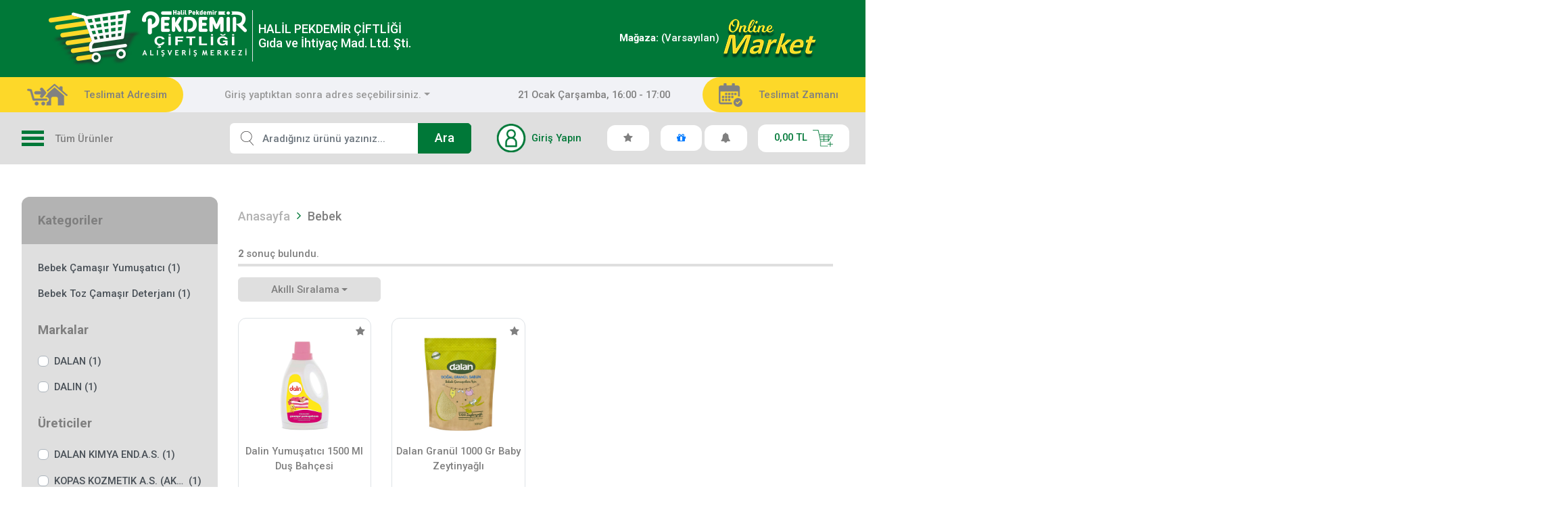

--- FILE ---
content_type: text/html; charset=UTF-8
request_url: https://www.pekdemir.com/bebek-deterjan-ve-yumusaticisi-c-33
body_size: 88364
content:
<!DOCTYPE html>
<html ng-app="b2cNatApp" lang="tr" itemscope="itemscope" itemtype="http://schema.org/WebPage">
<head>
    <title>Bebek Deterjan Ve Yumuşatıcısı - pekdemir.com </title>
    <meta charset="utf-8">
    <meta name="keywords" content="Bebek Deterjan Ve Yumuşatıcısı" />
    <meta name="description" content="09.06" />
    <meta name="viewport" content="width=device-width, initial-scale=1, shrink-to-fit=no" />
    <link type="text/css" href="/templates/pekdemir/assets/css/theme.css?v=2021.08.12.14.07" rel="stylesheet" media="all" />
    <script>var baseLayout = "api/page/get_layout?page_code=category";</script>
    <link type="text/css" href="/templates/pekdemir/assets/css/helpers/toastr/style.css?v=2021.08.12.14.07" rel="stylesheet" media="all">
    <link rel="icon" href="panel/uploads/system/51E29E/favicon.png?v=2021.08.12.14.07" type="image/gif">
    

    <script src="/templates/pekdemir/assets/js/main.js?v=2021.08.12.14.07"></script>

    <script src="/templates/pekdemir/js/nat_angular_basics.js?v=2021.08.12.14.07" type="text/javascript"></script>
    <script src="/templates/pekdemir/js/app.js?v=2021.08.12.14.07" type="text/javascript"></script>
    <script src="/templates/pekdemir/js/ProductListController.js??v=2021.08.12.14.07" type="text/javascript"></script>
    <script src="/templates/pekdemir/js/controllers.js??v=2021.08.12.14.07" type="text/javascript"></script>
</head>

    <body class="" ng-cloak ng-controller="MainCtrl"
          ng-init="store_id=56; $rootScope.getCartList(56);">

            <header class="site-head" ng-controller="HeaderController" ng-init="store_id = (56); campaign_id=0">
    <div class="top-box">
        <div class="container-fluid">
            <div class="d-flex align-items-center px-xl-5">
                <div class="logo mr-5">
                    <a class="d-flex text-white" href="https://www.pekdemir.com"><img class="img-fluid" src="/templates/pekdemir/assets/img/logo.png" alt=""/>
                        <p class="d-md-flex justify-content-center flex-column border-left -f18 pl-2 ml-2 lh-sm py-2 mb-2 d-none"><span>HALİL PEKDEMİR ÇİFTLİĞİ</span>
                            <span>Gıda ve İhtiyaç Mad. Ltd. Şti.</span>
                        </p>
                    </a>
                </div>
                <div class="online-market ml-auto">
                    <span class="flex-first" style="color: #fff">
                        <b>Mağaza:</b> (Varsayılan)
                    </span>
                    <a class="d-inline-block" href="/" target="_blank"><img class="img-fluid" src="/templates/pekdemir/assets/img/online-market.png" alt=""/></a>
                </div>
            </div>
        </div>
    </div>
    <div class="center-box d-none d-lg-block">
        <div class="container-fluid">
            <div class="d-flex flex-column flex-lg-row px-xl-3">
                <div class="delivery-box d-flex align-items-center justify-content-center justify-content-lg-start pr-lg-4 py-2 py-lg-0">
                    <img class="img-fluid mr-lg-4 mr-2"  src="/templates/pekdemir/assets/img/delivery.png" alt=""/>
                    <p>Teslimat Adresim</p>
                </div>
                <div class="d-flex flex-column flex-lg-row align-items-center justify-content-center justify-content-lg-start flex-grow-1 px-5 py-2">

                    <form action="/" method="post">
                        <select name="selected_address" id="selected_address" class="selectpicker show-tick change_address form-controlx" data-live-search="true" data-size="5" data-style="btn-transparent"
                                data-none-selected-text=" Giriş yaptıktan sonra adres seçebilirsiniz. ">
                                                    </select>
                    </form>
                    
                    <div class="dropdown ml-lg-auto">
                        <div class="button-area" data-toggle="dropdown" aria-haspopup="true" aria-expanded="false">
                            <p class="cursor-p">21 Ocak Çarşamba, 16:00 - 17:00</p>
                            <div class="dropdown-menu dropdown-menu-right rounded-0 js-no-close p-0">
                                <div class="bg-gray-m" style="max-height: 500px; overflow-y: auto">
                                    <div class="info-box d-flex align-items-start bg-gray-d p-4"><img src="/templates/pekdemir/assets/img/cargo-car.png" alt=""/>
                                        <div class="d-block ml-4">
                                            <h6 class="font-weight-normal mb-2">En Yakın Teslimat Dilimi</h6>
                                            <p class="text-green -f14">Saat tercihinizi sadece sepet onayınız sonrasında “Teslimat Zamanı” adımında seçebilirsiniz</p>
                                        </div>
                                    </div>

                                    <div class="shadow text-nowrap -f14 text-center p-4">
                                        <table class="w-100 table-borderless table-responsive-md">
                                            <colgroup></colgroup>
                                            <thead class="text-nowrap">
                                            <tr>
                                                                                                    <th>
                                                        <p>Çarşamba</p>
                                                        <p class="font-weight-normal small">21 Ocak</p>
                                                    </th>
                                                                                                    <th>
                                                        <p>Perşembe</p>
                                                        <p class="font-weight-normal small">22 Ocak</p>
                                                    </th>
                                                                                                    <th>
                                                        <p>Cuma</p>
                                                        <p class="font-weight-normal small">23 Ocak</p>
                                                    </th>
                                                                                                    <th>
                                                        <p>Cumartesi</p>
                                                        <p class="font-weight-normal small">24 Ocak</p>
                                                    </th>
                                                                                            </tr>
                                            </thead>
                                            <tbody>
                                            <tr>
                                                                                                    <td class="p-3" valign="top">
                                                        <table class="w-100 table-hover">
                                                                                                                                                                                                <tr>
                                                                        <td class="pb-3">
                                                                            <span class="d-inline-block " style="padding-top: 16px">
                                                                                16:00 - 17:00
                                                                            </span>
                                                                        </td>
                                                                    </tr>
                                                                                                                                    <tr>
                                                                        <td class="pb-3">
                                                                            <span class="d-inline-block " style="padding-top: 16px">
                                                                                17:00 - 18:00
                                                                            </span>
                                                                        </td>
                                                                    </tr>
                                                                                                                                    <tr>
                                                                        <td class="pb-3">
                                                                            <span class="d-inline-block " style="padding-top: 16px">
                                                                                18:00 - 19:00
                                                                            </span>
                                                                        </td>
                                                                    </tr>
                                                                                                                                    <tr>
                                                                        <td class="pb-3">
                                                                            <span class="d-inline-block " style="padding-top: 16px">
                                                                                19:00 - 20:00
                                                                            </span>
                                                                        </td>
                                                                    </tr>
                                                                                                                                    <tr>
                                                                        <td class="pb-3">
                                                                            <span class="d-inline-block " style="padding-top: 16px">
                                                                                20:00 - 21:00
                                                                            </span>
                                                                        </td>
                                                                    </tr>
                                                                                                                                    <tr>
                                                                        <td class="pb-3">
                                                                            <span class="d-inline-block " style="padding-top: 16px">
                                                                                21:00 - 22:00
                                                                            </span>
                                                                        </td>
                                                                    </tr>
                                                                                                                                                                                    </table>
                                                    </td>
                                                                                                    <td class="p-3" valign="top">
                                                        <table class="w-100 table-hover">
                                                                                                                                                                                                <tr>
                                                                        <td class="pb-3">
                                                                            <span class="d-inline-block " style="padding-top: 16px">
                                                                                10:00 - 11:00
                                                                            </span>
                                                                        </td>
                                                                    </tr>
                                                                                                                                    <tr>
                                                                        <td class="pb-3">
                                                                            <span class="d-inline-block " style="padding-top: 16px">
                                                                                11:00 - 12:00
                                                                            </span>
                                                                        </td>
                                                                    </tr>
                                                                                                                                    <tr>
                                                                        <td class="pb-3">
                                                                            <span class="d-inline-block " style="padding-top: 16px">
                                                                                12:00 - 13:00
                                                                            </span>
                                                                        </td>
                                                                    </tr>
                                                                                                                                    <tr>
                                                                        <td class="pb-3">
                                                                            <span class="d-inline-block " style="padding-top: 16px">
                                                                                13:00 - 14:00
                                                                            </span>
                                                                        </td>
                                                                    </tr>
                                                                                                                                    <tr>
                                                                        <td class="pb-3">
                                                                            <span class="d-inline-block " style="padding-top: 16px">
                                                                                14:00 - 15:00
                                                                            </span>
                                                                        </td>
                                                                    </tr>
                                                                                                                                    <tr>
                                                                        <td class="pb-3">
                                                                            <span class="d-inline-block " style="padding-top: 16px">
                                                                                15:00 - 16:00
                                                                            </span>
                                                                        </td>
                                                                    </tr>
                                                                                                                                    <tr>
                                                                        <td class="pb-3">
                                                                            <span class="d-inline-block " style="padding-top: 16px">
                                                                                16:00 - 17:00
                                                                            </span>
                                                                        </td>
                                                                    </tr>
                                                                                                                                    <tr>
                                                                        <td class="pb-3">
                                                                            <span class="d-inline-block " style="padding-top: 16px">
                                                                                17:00 - 18:00
                                                                            </span>
                                                                        </td>
                                                                    </tr>
                                                                                                                                    <tr>
                                                                        <td class="pb-3">
                                                                            <span class="d-inline-block " style="padding-top: 16px">
                                                                                18:00 - 19:00
                                                                            </span>
                                                                        </td>
                                                                    </tr>
                                                                                                                                    <tr>
                                                                        <td class="pb-3">
                                                                            <span class="d-inline-block " style="padding-top: 16px">
                                                                                19:00 - 20:00
                                                                            </span>
                                                                        </td>
                                                                    </tr>
                                                                                                                                    <tr>
                                                                        <td class="pb-3">
                                                                            <span class="d-inline-block " style="padding-top: 16px">
                                                                                20:00 - 21:00
                                                                            </span>
                                                                        </td>
                                                                    </tr>
                                                                                                                                    <tr>
                                                                        <td class="pb-3">
                                                                            <span class="d-inline-block " style="padding-top: 16px">
                                                                                21:00 - 22:00
                                                                            </span>
                                                                        </td>
                                                                    </tr>
                                                                                                                                                                                    </table>
                                                    </td>
                                                                                                    <td class="p-3" valign="top">
                                                        <table class="w-100 table-hover">
                                                                                                                                                                                                <tr>
                                                                        <td class="pb-3">
                                                                            <span class="d-inline-block " style="padding-top: 16px">
                                                                                10:00 - 11:00
                                                                            </span>
                                                                        </td>
                                                                    </tr>
                                                                                                                                    <tr>
                                                                        <td class="pb-3">
                                                                            <span class="d-inline-block " style="padding-top: 16px">
                                                                                11:00 - 12:00
                                                                            </span>
                                                                        </td>
                                                                    </tr>
                                                                                                                                    <tr>
                                                                        <td class="pb-3">
                                                                            <span class="d-inline-block " style="padding-top: 16px">
                                                                                12:00 - 13:00
                                                                            </span>
                                                                        </td>
                                                                    </tr>
                                                                                                                                    <tr>
                                                                        <td class="pb-3">
                                                                            <span class="d-inline-block " style="padding-top: 16px">
                                                                                13:00 - 14:00
                                                                            </span>
                                                                        </td>
                                                                    </tr>
                                                                                                                                    <tr>
                                                                        <td class="pb-3">
                                                                            <span class="d-inline-block " style="padding-top: 16px">
                                                                                14:00 - 15:00
                                                                            </span>
                                                                        </td>
                                                                    </tr>
                                                                                                                                    <tr>
                                                                        <td class="pb-3">
                                                                            <span class="d-inline-block " style="padding-top: 16px">
                                                                                15:00 - 16:00
                                                                            </span>
                                                                        </td>
                                                                    </tr>
                                                                                                                                    <tr>
                                                                        <td class="pb-3">
                                                                            <span class="d-inline-block " style="padding-top: 16px">
                                                                                16:00 - 17:00
                                                                            </span>
                                                                        </td>
                                                                    </tr>
                                                                                                                                    <tr>
                                                                        <td class="pb-3">
                                                                            <span class="d-inline-block " style="padding-top: 16px">
                                                                                17:00 - 18:00
                                                                            </span>
                                                                        </td>
                                                                    </tr>
                                                                                                                                    <tr>
                                                                        <td class="pb-3">
                                                                            <span class="d-inline-block " style="padding-top: 16px">
                                                                                18:00 - 19:00
                                                                            </span>
                                                                        </td>
                                                                    </tr>
                                                                                                                                    <tr>
                                                                        <td class="pb-3">
                                                                            <span class="d-inline-block " style="padding-top: 16px">
                                                                                19:00 - 20:00
                                                                            </span>
                                                                        </td>
                                                                    </tr>
                                                                                                                                    <tr>
                                                                        <td class="pb-3">
                                                                            <span class="d-inline-block " style="padding-top: 16px">
                                                                                20:00 - 21:00
                                                                            </span>
                                                                        </td>
                                                                    </tr>
                                                                                                                                    <tr>
                                                                        <td class="pb-3">
                                                                            <span class="d-inline-block " style="padding-top: 16px">
                                                                                21:00 - 22:00
                                                                            </span>
                                                                        </td>
                                                                    </tr>
                                                                                                                                                                                    </table>
                                                    </td>
                                                                                                    <td class="p-3" valign="top">
                                                        <table class="w-100 table-hover">
                                                                                                                                                                                                <tr>
                                                                        <td class="pb-3">
                                                                            <span class="d-inline-block " style="padding-top: 16px">
                                                                                10:00 - 11:00
                                                                            </span>
                                                                        </td>
                                                                    </tr>
                                                                                                                                    <tr>
                                                                        <td class="pb-3">
                                                                            <span class="d-inline-block " style="padding-top: 16px">
                                                                                12:00 - 13:00
                                                                            </span>
                                                                        </td>
                                                                    </tr>
                                                                                                                                    <tr>
                                                                        <td class="pb-3">
                                                                            <span class="d-inline-block " style="padding-top: 16px">
                                                                                13:00 - 14:00
                                                                            </span>
                                                                        </td>
                                                                    </tr>
                                                                                                                                    <tr>
                                                                        <td class="pb-3">
                                                                            <span class="d-inline-block " style="padding-top: 16px">
                                                                                14:00 - 15:00
                                                                            </span>
                                                                        </td>
                                                                    </tr>
                                                                                                                                    <tr>
                                                                        <td class="pb-3">
                                                                            <span class="d-inline-block " style="padding-top: 16px">
                                                                                15:00 - 16:00
                                                                            </span>
                                                                        </td>
                                                                    </tr>
                                                                                                                                    <tr>
                                                                        <td class="pb-3">
                                                                            <span class="d-inline-block " style="padding-top: 16px">
                                                                                16:00 - 17:00
                                                                            </span>
                                                                        </td>
                                                                    </tr>
                                                                                                                                    <tr>
                                                                        <td class="pb-3">
                                                                            <span class="d-inline-block " style="padding-top: 16px">
                                                                                17:00 - 18:00
                                                                            </span>
                                                                        </td>
                                                                    </tr>
                                                                                                                                    <tr>
                                                                        <td class="pb-3">
                                                                            <span class="d-inline-block " style="padding-top: 16px">
                                                                                18:00 - 19:00
                                                                            </span>
                                                                        </td>
                                                                    </tr>
                                                                                                                                    <tr>
                                                                        <td class="pb-3">
                                                                            <span class="d-inline-block " style="padding-top: 16px">
                                                                                19:00 - 20:00
                                                                            </span>
                                                                        </td>
                                                                    </tr>
                                                                                                                                    <tr>
                                                                        <td class="pb-3">
                                                                            <span class="d-inline-block " style="padding-top: 16px">
                                                                                20:00 - 21:00
                                                                            </span>
                                                                        </td>
                                                                    </tr>
                                                                                                                                    <tr>
                                                                        <td class="pb-3">
                                                                            <span class="d-inline-block " style="padding-top: 16px">
                                                                                21:00 - 22:00
                                                                            </span>
                                                                        </td>
                                                                    </tr>
                                                                                                                                                                                    </table>
                                                    </td>
                                                                                            </tr>
                                            </tbody>
                                        </table>
                                    </div>
                                </div>
                            </div>
                        </div>
                    </div>
                </div>
                <div class="delivery-box d-flex align-items-center justify-content-center justify-content-lg-start pl-lg-4 py-2 py-lg-0">
                    <img class="img-fluid mr-lg-4 mr-2" src="/templates/pekdemir/assets/img/calendar.png" alt=""/>
                    <p>Teslimat Zamanı</p>
                </div>
            </div>
        </div>
    </div>
    <div class="nav-bottom">
        <div class="container-fluid">
            <div class="row">
                <div class="col-lg-3 col-md-4 d-flex align-items-center bottom-shadow py-3 py-md-0">
                    <div class="menu-area d-inline-flex align-items-center">
                        <div class="menu-btn"><span class="line"></span><span class="line"></span><span class="line"></span></div>
                        <p class="ml-3 d-none d-md-block">Tüm Ürünler</p>
                    </div>
                </div>
                <div class="col-lg-9 col-md-8">
                    <div class="d-flex align-items-center">
                        <div class="search-area py-3 flex-grow-1">
                            <form ng-submit="toSearchPage($event)">
                                <div class="bg-white rounded d-flex align-items-center position-relative rounded overflow-hidden">
                                    <div class="position-absolute l-0 t-0 z-index pointer-event-none px-3 d-flex align-items-center h-100">
                                        <img class="img-fluid" src="/templates/pekdemir/assets/img/search-icon.png" alt="arama ikon"/>
                                    </div>
                                    <input class="form-control pl-5 pr-3 border-0 rounded-0" id="query" ng-model="searchquery" ng-model-options="{ debounce:600 }"
                                           type="search" placeholder="Aradığınız ürünü yazınız..." autocomplete="off"/>
                                    <button type="submit" class="btn btn-lg px-4 btn-success text-white rounded-0">Ara</button>
                                </div>
                            </form>
                        </div>
                        <div class="d-flex align-items-center justify-content-end ml-xl-4 ml-auto ml-3">
                            <div class="account-area dropdown mr-3 mr-md-0">

                                                                    <a href="/login" class="btn btn-link d-flex align-items-center text-success text-wrap text-left pr-xl-4 pr-3">
                                        <img class="img-fluid mr-2" width="44" src="/templates/pekdemir/assets/img/avatar.png" alt="avatar"/>
                                        <span class="d-none d-md-inline-block">Giriş Yapın</span>
                                    </a>
                                                            </div>

                            <div ng-controller="FavoriteController" class="my-cart-menu dropdown pr-1">
                                <a href="/favorite" class="btn" ng-click="go_to_favorite_page()">
                                    <div class="button-area bg-white rounded-lg py-2 px-xl-4 px-3" data-toggle="dropdown" aria-haspopup="true" aria-expanded="false">
                                        <div class="cursor-p">
                                            <i class="fa fa-star"></i>
                                        </div>
                                    </div>
                                </a>
                            </div>

                            <div class="my-cart-menu dropdown pr-1">
                                <a title="Kampanyalar" href="https://www.pekdemir.com/campaign-list">
                                    <div class="button-area bg-white rounded-lg py-2 px-xl-4 px-3">
                                        <div class="cursor-p">
                                            <i class="fa fa-gift"></i>
                                        </div>
                                    </div>
                                </a>
                            </div>

                            <div ng-controller="NotificationController" class="dropdown notification-dropdown pr-3">
                                                                <div class="button-area bg-white rounded-lg py-2 px-xl-4 px-3" data-toggle="dropdown" aria-haspopup="true" aria-expanded="false">
                                    <div class="cursor-p">
                                        <i class="fa fa-bell"></i>
                                                                            </div>
                                    <div class="dropdown-menu dropdown-menu-right js-no-close shadow" style="max-width: 85vw;">
                                        <table ng-show="cartItems" class="table table-responsive table-vertical table-borderless -f14 pretty-scroll" style="max-height: 45vh;">
                                            <colgroup>
                                                <col/>
                                                <col style="width:100%"/>
                                            </colgroup>
                                                                                    </table>
                                        <div class="my-2">
                                            <div class="d-flex flex-column flex-sm-row align-items-sm-center px-3">
                                                <a class="btn btn-green mt-3 mt-sm-0" ng-click="set_as_read(0)">Tümünü okundu olarak işaretle</a>
                                            </div>
                                        </div>
                                    </div>
                                </div>
                            </div>

                            <div ng-controller="CartController" class="my-cart-menu dropdown">
                                <div class="button-area bg-white rounded-lg py-2 px-xl-4 px-3" data-toggle="dropdown" aria-haspopup="true" aria-expanded="false">
                                    <div class="cursor-p">
                                        <span class="d-inline-block text-green mr-1">{{ cartItems.length > 0 ? cartOrderTotal : 0 | number:2 }} TL</span>
                                        <img width="30" class="d-none d-sm-inline-flex" src="/templates/pekdemir/assets/img/cart.png" alt="cart"/>
                                    </div>
                                    <div class="dropdown-menu dropdown-menu-right js-no-close shadow" style="max-width: 85vw;">
                                        <table ng-show="cartItems" class="table table-responsive table-vertical table-borderless -f14 pretty-scroll" style="max-height: 45vh;">
                                            <colgroup>
                                                <col/>
                                                <col style="width:100%"/>
                                            </colgroup>

                                            <tr ng-repeat="cart_item in cartItems">
                                                <td class="border-bottom">
                                                    <a class="d-block" href="{{cart_item.slug}}">
                                                        <img class="center-img" ng-src="{{cart_item.image}}"
                                                             alt="" style="width:72px; height:72px"/>
                                                    </a>
                                                </td>
                                                <td class="border-bottom">
                                                    <a href="{{cart_item.slug}}">
                                                        <div class="d-block text-reset" style="min-width:190px">{{cart_item.name}}&nbsp;</div>
                                                    </a>
                                                </td>
                                                <td class="border-bottom">
                                                    <div class="d-inline-flex align-items-center">

                                                        <input class="form-control border-0 text-center px-0 form-control-lg number" type="text"
                                                               role="{{ cartItems[$index].is_kg == 1 ? 'dotted' : ''}}"
                                                               value="{{cartItems[$index].cart_count}}"/>

                                                    </div>
                                                    <span class="-f15 rounded-lg py-1 px-4 d-block text-center">{{ cartItems[$index].is_kg == 1 ? 'Kilogram' : 'Adet'}}</span>
                                                </td>
                                                <td class="border-bottom text-green text-nowrap">{{cart_item.active_price * cart_item.cart_count | number:2}} TL</td>
                                                <td class="border-bottom">
                                                    <a ng-click="deleteCartItem(cart_item.id)" class="text-reset" href="javascript:void(0)">
                                                        <i class="fa fa-trash -f19"></i>
                                                    </a>
                                                </td>
                                            </tr>

                                        </table>
                                        <div class="my-4">
                                            <div class="d-flex flex-column flex-sm-row align-items-sm-center px-3">
                                                <p class="mr-sm-3">Market sepetinizde ({{ cartItems.length > 0 ? cartItems.length : 0 }}) ürün bulunmaktadır.</p>
                                                <a class="btn btn-green ml-sm-auto mt-3 mt-sm-0" href="/cart">Sepete Git</a>
                                            </div>
                                        </div>
                                    </div>
                                </div>
                            </div>
                        </div>
                    </div>
                </div>
            </div>
        </div>
    </div>

    <form class="d-block d-sm-none mobile-form" action="/" method="post">
        <input type="hidden" name="selected_address" />
        <div class="dropdown">
            <button class="btn btn-secondary dropdown-toggle" type="button" id="dropdownMenuButtonaddr" data-toggle="dropdown" aria-haspopup="true" aria-expanded="false" style="width: 100%">
                 Giriş yaptıktan sonra adres seçebilirsiniz.             </button>
            <div class="dropdown-menu" aria-labelledby="dropdownMenuButtonaddr" style="width:100%; overflow: auto">
                            </div>
        </div>

    </form>

</header>

<div ng-controller="HeaderController">
    <div class="modal fade" data-backdrop="static" data-keyboard="false" id="modal_new_location" tabindex="-1" role="dialog" aria-labelledby="exampleModalLabel" aria-hidden="true">
        <div class="modal-dialog" role="document">
            <form method="post" ng-submit="set_store_id()">
                <div class="modal-content">
                    <div class="modal-header">
                        <h5 class="modal-title" id="exampleModalLabel">Adres Seçin</h5>
                    </div>
                    <div class="modal-body">
                        <div class="panel panel-default">
                            <div class="panel-heading" style="margin-bottom: 10px;color: green;font-size: 14px;">
                                Sizlere daha iyi hizmet verebilmemiz için lütfen önce adresinizi girin.
                                <span style="font-size:13px; color: #a7a7a7; font-weight: normal">
                                    Hizmet verdiğimiz bölgeler yeşil renklidir.<br/>
                                    Türkiye'nin her yerine kargo ile gönderim yapılmaktadır.
                                </span>
                            </div>
                            <div class="panel-body">
                                <div class="form-group">
                                    <div class="form-group">
                                        <label for="city" class="form-control-label"> Şehir:</label>
                                        <select class="form-control" id="city" ng-model="header.city_id">
                                            <option ng-repeat="city in city_list" ng-value="{{city.id}}" ng-class="{'green bold' : city.service_status}">{{city.name}}</option>
                                        </select>
                                    </div>
                                    <div class="form-group">
                                        <label for="county" class="form-control-label"> İlçe:</label>
                                        <select class="form-control" id="county" ng-model="header.county_id">
                                            <option ng-repeat="county in county_list" ng-value="{{county.id}}" ng-class="{'green bold' : county.service_status}">{{county.name}}</option>
                                        </select>
                                    </div>
                                    <div class="form-group">
                                        <label for="neigh" class="form-control-label"> Mahalle:</label>
                                        <select class="form-control" id="neigh" ng-model="header.neigh_id">
                                            <option ng-repeat="neigh in neigh_list" ng-value="{{neigh.id}}" ng-class="{'green bold' : neigh.service_status}">{{neigh.name}}</option>
                                        </select>
                                    </div>
                                </div>
                            </div>
                        </div>
                    </div>

                    <div class="modal-footer" style="justify-content: space-between;">
                        <button type="submit" class="btn btn-green" >Kaydet</button>
                        <a style="color: #b39907; border:0" href="/login">Ya da Giriş Yapın</a>
                    </div>

                </div>
            </form>
        </div>
    </div>
</div>



    <main class="py-5">
        <div class="container-fluid">
            <div class="row justify-content-center position-relative">
                <aside class="col-lg-3 col-md-4 top-shadow mt-n5">
                    <ul class="category-list list-group list-inline bg-white rounded-0 py-3 ml-lg-n3 border-dark">
                        <li class="px-lg-4 px-3"><a class="d-flex align-items-center py-2" href="/stoklari-bitiriyoruz-c-12">
            <img style="max-width: 52px;" class="mr-lg-3 mr-2" title="Stokları Bitiriyoruz" src="/panel/uploads/category/c6ebe131731ec361bb21e060d939fd90_8067.png" />
            <span>Stokları Bitiriyoruz</span>
        </a>
                    <ul class="list-group list-inline bg-green-l py-4 rounded-0 z-index overflow-auto" data-item-length="9">
                                    <li><a class="d-block text-white py-2 item pl-xl-5 pl-3 pr-3" href="/gida-disi-c-15">Gıda Dışı</a></li>
                            </ul>
            </li>
    <li class="px-lg-4 px-3"><a class="d-flex align-items-center py-2" href="/kitap-kirtasiye-oyuncak-c-47352824">
            <img style="max-width: 52px;" class="mr-lg-3 mr-2" title="Kitap Kırtasiye Oyuncak" src="/panel/uploads/category/45dabdf374ea3535d841136312d6f8a8_4306805.JPG" />
            <span>Kitap Kırtasiye Oyuncak</span>
        </a>
                    <ul class="list-group list-inline bg-green-l py-4 rounded-0 z-index overflow-auto" data-item-length="9">
                                    <li><a class="d-block text-white py-2 item pl-xl-5 pl-3 pr-3" href="/kirtasiye-c-47352917">Kırtasiye</a></li>
                                    <li><a class="d-block text-white py-2 item pl-xl-5 pl-3 pr-3" href="/kitap-dergi-c-47352907">Kitap Dergi</a></li>
                                    <li><a class="d-block text-white py-2 item pl-xl-5 pl-3 pr-3" href="/oyuncaklar-c-47352918">Oyuncaklar</a></li>
                            </ul>
            </li>
    <li class="px-lg-4 px-3"><a class="d-flex align-items-center py-2" href="/et-tavuk-balik-c-1">
            <img style="max-width: 52px;" class="mr-lg-3 mr-2" title="Et Tavuk Balık" src="/panel/uploads/category/5f25c5c4bf9a1c17f06fa50759bc4b9f_8690.png" />
            <span>Et Tavuk Balık</span>
        </a>
                    <ul class="list-group list-inline bg-green-l py-4 rounded-0 z-index overflow-auto" data-item-length="9">
                                    <li><a class="d-block text-white py-2 item pl-xl-5 pl-3 pr-3" href="/balik-deniz-urunleri-c-91">Balık Deniz Ürünleri </a></li>
                                    <li><a class="d-block text-white py-2 item pl-xl-5 pl-3 pr-3" href="/beyaz-et-c-90">Beyaz Et</a></li>
                                    <li><a class="d-block text-white py-2 item pl-xl-5 pl-3 pr-3" href="/sarkuteri-etleri-ileri-islenmis-c-92">Şarküteri Etleri (İleri İşlenmiş)</a></li>
                                    <li><a class="d-block text-white py-2 item pl-xl-5 pl-3 pr-3" href="/kirmizi-et-c-89">Kırmızı Et</a></li>
                            </ul>
            </li>
    <li class="px-lg-4 px-3"><a class="d-flex align-items-center py-2" href="/sut-urunleri-kahvaltilik-c-3">
            <img style="max-width: 52px;" class="mr-lg-3 mr-2" title="Süt Ürünleri Kahvaltılık" src="/panel/uploads/category/874eb4ed78871c66f290e9ff20046cd8_5232.png" />
            <span>Süt Ürünleri Kahvaltılık</span>
        </a>
                    <ul class="list-group list-inline bg-green-l py-4 rounded-0 z-index overflow-auto" data-item-length="9">
                                    <li><a class="d-block text-white py-2 item pl-xl-5 pl-3 pr-3" href="/kahvaltilik-c-76">Kahvaltılık</a></li>
                                    <li><a class="d-block text-white py-2 item pl-xl-5 pl-3 pr-3" href="/yogurt-c-80">Yoğurt</a></li>
                                    <li><a class="d-block text-white py-2 item pl-xl-5 pl-3 pr-3" href="/yumurta-c-82">Yumurta </a></li>
                                    <li><a class="d-block text-white py-2 item pl-xl-5 pl-3 pr-3" href="/sutlu-tatlilar--krema-c-84">Sütlü Tatlılar- Krema</a></li>
                                    <li><a class="d-block text-white py-2 item pl-xl-5 pl-3 pr-3" href="/peynir-c-86">Peynir </a></li>
                                    <li><a class="d-block text-white py-2 item pl-xl-5 pl-3 pr-3" href="/dondurma-c-77">Dondurma</a></li>
                                    <li><a class="d-block text-white py-2 item pl-xl-5 pl-3 pr-3" href="/tereyag-margarin-c-81">Tereyağ-Margarin</a></li>
                                    <li><a class="d-block text-white py-2 item pl-xl-5 pl-3 pr-3" href="/zeytin-c-83">Zeytin</a></li>
                                    <li><a class="d-block text-white py-2 item pl-xl-5 pl-3 pr-3" href="/sut-c-85">Süt</a></li>
                            </ul>
            </li>
    <li class="px-lg-4 px-3"><a class="d-flex align-items-center py-2" href="/atistirmalik-c-5">
            <img style="max-width: 52px;" class="mr-lg-3 mr-2" title="Atıştırmalık" src="/panel/uploads/category/9e89a6362a986283c284aebc6a46304a_8770.png" />
            <span>Atıştırmalık</span>
        </a>
                    <ul class="list-group list-inline bg-green-l py-4 rounded-0 z-index overflow-auto" data-item-length="9">
                                    <li><a class="d-block text-white py-2 item pl-xl-5 pl-3 pr-3" href="/kuruyemis-c-65">Kuruyemiş</a></li>
                                    <li><a class="d-block text-white py-2 item pl-xl-5 pl-3 pr-3" href="/cips-c-64">Cips</a></li>
                                    <li><a class="d-block text-white py-2 item pl-xl-5 pl-3 pr-3" href="/cikolata-biskuvi-c-66">Çikolata-Bisküvi</a></li>
                            </ul>
            </li>
    <li class="px-lg-4 px-3"><a class="d-flex align-items-center py-2" href="/deterjan-ve-temizlik-c-7">
            <img style="max-width: 52px;" class="mr-lg-3 mr-2" title="Deterjan Ve Temizlik" src="/panel/uploads/category/4bd2a7b5352e345c3b1fcc39412d0281_5555.png" />
            <span>Deterjan Ve Temizlik</span>
        </a>
                    <ul class="list-group list-inline bg-green-l py-4 rounded-0 z-index overflow-auto" data-item-length="9">
                                    <li><a class="d-block text-white py-2 item pl-xl-5 pl-3 pr-3" href="/temizlik-malzemeleri-c-59">Temizlik Malzemeleri</a></li>
                                    <li><a class="d-block text-white py-2 item pl-xl-5 pl-3 pr-3" href="/cop-posetleri-c-46">Çöp Poşetleri</a></li>
                                    <li><a class="d-block text-white py-2 item pl-xl-5 pl-3 pr-3" href="/bulasik-yikama-c-52">Bulaşık Yıkama</a></li>
                                    <li><a class="d-block text-white py-2 item pl-xl-5 pl-3 pr-3" href="/camasir-yikama-c-58">Çamaşır Yıkama</a></li>
                                    <li><a class="d-block text-white py-2 item pl-xl-5 pl-3 pr-3" href="/genel-temizlik-c-57">Genel Temizlik</a></li>
                            </ul>
            </li>
    <li class="px-lg-4 px-3"><a class="d-flex align-items-center py-2" href="/bebek-oyuncak-c-9">
            <img style="max-width: 52px;" class="mr-lg-3 mr-2" title="Bebek" src="/panel/uploads/category/6f3b98fc0f8afddaa47bc4004f25baef_7643.png" />
            <span>Bebek</span>
        </a>
                    <ul class="list-group list-inline bg-green-l py-4 rounded-0 z-index overflow-auto" data-item-length="9">
                                    <li><a class="d-block text-white py-2 item pl-xl-5 pl-3 pr-3" href="/bebek-deterjan-ve-yumusaticisi-c-33">Bebek Deterjan Ve Yumuşatıcısı</a></li>
                                    <li><a class="d-block text-white py-2 item pl-xl-5 pl-3 pr-3" href="/bebek-banyo-c-29">Bebek Banyo</a></li>
                                    <li><a class="d-block text-white py-2 item pl-xl-5 pl-3 pr-3" href="/bebek-bakim-c-32">Bebek Bakım</a></li>
                                    <li><a class="d-block text-white py-2 item pl-xl-5 pl-3 pr-3" href="/bebek-bezi-c-35">Bebek Bezi</a></li>
                                    <li><a class="d-block text-white py-2 item pl-xl-5 pl-3 pr-3" href="/bebek-beslenme-c-37">Bebek Beslenme</a></li>
                                    <li><a class="d-block text-white py-2 item pl-xl-5 pl-3 pr-3" href="/bebek-biberon-emzik-c-39">Bebek Biberon-Emzik</a></li>
                            </ul>
            </li>
    <li class="px-lg-4 px-3"><a class="d-flex align-items-center py-2" href="/elektronik-c-11">
            <img style="max-width: 52px;" class="mr-lg-3 mr-2" title="Elektronik" src="/panel/uploads/category/c55df179253994e7b1e2ce2f0adb0015_2578.png" />
            <span>Elektronik</span>
        </a>
                    <ul class="list-group list-inline bg-green-l py-4 rounded-0 z-index overflow-auto" data-item-length="9">
                                    <li><a class="d-block text-white py-2 item pl-xl-5 pl-3 pr-3" href="/isitma--sogutma-c-17">Isıtma -Soğutma</a></li>
                                    <li><a class="d-block text-white py-2 item pl-xl-5 pl-3 pr-3" href="/elektrikli-ev-aletleri-c-19">Elektrikli Ev Aletleri</a></li>
                                    <li><a class="d-block text-white py-2 item pl-xl-5 pl-3 pr-3" href="/telefon-ve-aksesuarlari-c-14">Telefon Ve Aksesuarları</a></li>
                            </ul>
            </li>
    <li class="px-lg-4 px-3"><a class="d-flex align-items-center py-2" href="/sebze-meyve-c-2">
            <img style="max-width: 52px;" class="mr-lg-3 mr-2" title="Sebze Meyve" src="/panel/uploads/category/57d810dca65512a195d475bc0fe99cb9_8056.png" />
            <span>Sebze Meyve</span>
        </a>
                    <ul class="list-group list-inline bg-green-l py-4 rounded-0 z-index overflow-auto" data-item-length="9">
                                    <li><a class="d-block text-white py-2 item pl-xl-5 pl-3 pr-3" href="/meyve-c-88">Meyve</a></li>
                                    <li><a class="d-block text-white py-2 item pl-xl-5 pl-3 pr-3" href="/sebze-c-87">Sebze</a></li>
                            </ul>
            </li>
    <li class="px-lg-4 px-3"><a class="d-flex align-items-center py-2" href="/gida-c-4">
            <img style="max-width: 52px;" class="mr-lg-3 mr-2" title="Gıda" src="/panel/uploads/category/8dea13e5088cff8b7b187849e328cb2f_4896.png" />
            <span>Gıda</span>
        </a>
                    <ul class="list-group list-inline bg-green-l py-4 rounded-0 z-index overflow-auto" data-item-length="9">
                                    <li><a class="d-block text-white py-2 item pl-xl-5 pl-3 pr-3" href="/bakliyat-c-78">Bakliyat</a></li>
                                    <li><a class="d-block text-white py-2 item pl-xl-5 pl-3 pr-3" href="/ozel-paketler-c-63">Özel Paketler</a></li>
                                    <li><a class="d-block text-white py-2 item pl-xl-5 pl-3 pr-3" href="/dondurulmus-gida-c-67">Dondurulmuş Gıda </a></li>
                                    <li><a class="d-block text-white py-2 item pl-xl-5 pl-3 pr-3" href="/tuz-baharat-harc-c-69">Tuz-Baharat-Harç</a></li>
                                    <li><a class="d-block text-white py-2 item pl-xl-5 pl-3 pr-3" href="/konserve-c-71">Konserve</a></li>
                                    <li><a class="d-block text-white py-2 item pl-xl-5 pl-3 pr-3" href="/un-c-73">Un</a></li>
                                    <li><a class="d-block text-white py-2 item pl-xl-5 pl-3 pr-3" href="/makarna-c-75">Makarna</a></li>
                                    <li><a class="d-block text-white py-2 item pl-xl-5 pl-3 pr-3" href="/corba-bulyon-c-62">Çorba-Bulyon</a></li>
                                    <li><a class="d-block text-white py-2 item pl-xl-5 pl-3 pr-3" href="/sivi-yag-c-79">Sıvı Yağ</a></li>
                                    <li><a class="d-block text-white py-2 item pl-xl-5 pl-3 pr-3" href="/unlu-mamul-tatli-c-68">Unlu Mamül-Tatlı</a></li>
                                    <li><a class="d-block text-white py-2 item pl-xl-5 pl-3 pr-3" href="/hazir-yemek-c-70">Hazır Yemek</a></li>
                                    <li><a class="d-block text-white py-2 item pl-xl-5 pl-3 pr-3" href="/sos-c-72">Sos</a></li>
                                    <li><a class="d-block text-white py-2 item pl-xl-5 pl-3 pr-3" href="/seker-c-74">Şeker</a></li>
                            </ul>
            </li>
    <li class="px-lg-4 px-3"><a class="d-flex align-items-center py-2" href="/icecek-c-6">
            <img style="max-width: 52px;" class="mr-lg-3 mr-2" title="İçecek" src="/panel/uploads/category/1387df7552f7700e542b6bc8356ab783_5523.png" />
            <span>İçecek</span>
        </a>
                    <ul class="list-group list-inline bg-green-l py-4 rounded-0 z-index overflow-auto" data-item-length="9">
                                    <li><a class="d-block text-white py-2 item pl-xl-5 pl-3 pr-3" href="/gazsiz-icecekler-c-61">Gazsız İçeçekler</a></li>
                                    <li><a class="d-block text-white py-2 item pl-xl-5 pl-3 pr-3" href="/su-c-54">Su</a></li>
                                    <li><a class="d-block text-white py-2 item pl-xl-5 pl-3 pr-3" href="/kahve-c-56">Kahve</a></li>
                                    <li><a class="d-block text-white py-2 item pl-xl-5 pl-3 pr-3" href="/gazli-icecek-c-60">Gazlı İçeçek</a></li>
                                    <li><a class="d-block text-white py-2 item pl-xl-5 pl-3 pr-3" href="/maden-suyu-c-45">Maden Suyu</a></li>
                                    <li><a class="d-block text-white py-2 item pl-xl-5 pl-3 pr-3" href="/ayran-kefir-c-53">Ayran-Kefir</a></li>
                                    <li><a class="d-block text-white py-2 item pl-xl-5 pl-3 pr-3" href="/cay-c-55">Çay</a></li>
                            </ul>
            </li>
    <li class="px-lg-4 px-3"><a class="d-flex align-items-center py-2" href="/kagit-kozmetik-c-8">
            <img style="max-width: 52px;" class="mr-lg-3 mr-2" title="Kağıt-Kozmetik" src="/panel/uploads/category/1548b0eaa5bbd91d808cec4fc420beca_6932.png" />
            <span>Kağıt-Kozmetik</span>
        </a>
                    <ul class="list-group list-inline bg-green-l py-4 rounded-0 z-index overflow-auto" data-item-length="9">
                                    <li><a class="d-block text-white py-2 item pl-xl-5 pl-3 pr-3" href="/kagit-urunleri-c-44">Kağıt Ürünleri</a></li>
                                    <li><a class="d-block text-white py-2 item pl-xl-5 pl-3 pr-3" href="/agiz-bakim-urunleri-c-48">Ağız Bakım Ürünleri</a></li>
                                    <li><a class="d-block text-white py-2 item pl-xl-5 pl-3 pr-3" href="/dus--banyo--sabun-c-50">Duş -Banyo- Sabun</a></li>
                                    <li><a class="d-block text-white py-2 item pl-xl-5 pl-3 pr-3" href="/makyaj-c-36">Makyaj</a></li>
                                    <li><a class="d-block text-white py-2 item pl-xl-5 pl-3 pr-3" href="/parfum--deodorant-c-38">Parfüm -Deodorant</a></li>
                                    <li><a class="d-block text-white py-2 item pl-xl-5 pl-3 pr-3" href="/agdalar-tuy-dokuculer-c-40">Ağdalar Tüy Dökücüler</a></li>
                                    <li><a class="d-block text-white py-2 item pl-xl-5 pl-3 pr-3" href="/saglik-urunleri-c-43">Sağlık Ürünleri</a></li>
                                    <li><a class="d-block text-white py-2 item pl-xl-5 pl-3 pr-3" href="/hijyenik-pedler-c-47">Hijyenik Pedler</a></li>
                                    <li><a class="d-block text-white py-2 item pl-xl-5 pl-3 pr-3" href="/sac-bakim-c-49">Saç Bakım</a></li>
                                    <li><a class="d-block text-white py-2 item pl-xl-5 pl-3 pr-3" href="/tras-malzemesi-c-51">Traş Malzemesi</a></li>
                                    <li><a class="d-block text-white py-2 item pl-xl-5 pl-3 pr-3" href="/cilt-bakim-c-41">Cilt Bakım</a></li>
                            </ul>
            </li>
    <li class="px-lg-4 px-3"><a class="d-flex align-items-center py-2" href="/ev-pet-c-10">
            <img style="max-width: 52px;" class="mr-lg-3 mr-2" title="Ev-Pet" src="/panel/uploads/category/b3f975ed8686e9149e03bcdafa7b45f5_7145.png" />
            <span>Ev-Pet</span>
        </a>
                    <ul class="list-group list-inline bg-green-l py-4 rounded-0 z-index overflow-auto" data-item-length="9">
                                    <li><a class="d-block text-white py-2 item pl-xl-5 pl-3 pr-3" href="/hirdavat-elektrik-urunleri-c-21">Hırdavat-Elektrik Ürünleri</a></li>
                                    <li><a class="d-block text-white py-2 item pl-xl-5 pl-3 pr-3" href="/pil-c-24">Pil</a></li>
                                    <li><a class="d-block text-white py-2 item pl-xl-5 pl-3 pr-3" href="/ampul-c-20">Ampül</a></li>
                                    <li><a class="d-block text-white py-2 item pl-xl-5 pl-3 pr-3" href="/mutfak-esyalari-c-28">Mutfak Eşyaları</a></li>
                                    <li><a class="d-block text-white py-2 item pl-xl-5 pl-3 pr-3" href="/banyo-gerecleri-c-30">Banyo Gereçleri</a></li>
                                    <li><a class="d-block text-white py-2 item pl-xl-5 pl-3 pr-3" href="/camasir-gerecleri-c-31">Çamaşır Gereçleri</a></li>
                                    <li><a class="d-block text-white py-2 item pl-xl-5 pl-3 pr-3" href="/oto-aksesuar-c-16">Oto Aksesuar</a></li>
                                    <li><a class="d-block text-white py-2 item pl-xl-5 pl-3 pr-3" href="/petshop-c-22">Petshop</a></li>
                                    <li><a class="d-block text-white py-2 item pl-xl-5 pl-3 pr-3" href="/bahce-malzemeleri-c-26">Bahçe Malzemeleri</a></li>
                                    <li><a class="d-block text-white py-2 item pl-xl-5 pl-3 pr-3" href="/kirtasiye-c-25">Kırtasiye</a></li>
                                    <li><a class="d-block text-white py-2 item pl-xl-5 pl-3 pr-3" href="/giyim-c-23">Giyim</a></li>
                            </ul>
            </li>
                    </ul>
                </aside>
            </div>

<style>
    .mobile-form .dropdown-toggle{
        width: 100%;
        background-color: #007838;
        border: 0;
        border-radius: 0;
    }

    .header-campaign-section a {
        color: #027b36;
        font-size:17px;
    }

    .header-campaign-section i.fa-gift {
        font-size:20px;
    }
</style>
    
    <main class="site-main w-100" id="main">
        <div class="container-fluid">
            <div class="row justify-content-center">

                <div id="leftColumn" class="col-xs-12 col-sm-12 col-md-3 col-lg-3 col-xl-3">
                                                                        <div ng-controller="ProductListController" class="bg-gray-m overflow-hidden rounded-lg ml-lg-n3">
    <ul ng-show="filter_category_list.length > 0" class="filter-list list-group list-inline rounded-0 pb-3">
        <li class="bg-gray-d px-lg-4 px-3 py-lg-4 py-3 mb-3">
            <h5>Kategoriler</h5>
        </li>
        <li ng-repeat="cat in filter_category_list" class="list-group-item-action px-4">
            <a href="{{get_location_hash(cat.slug)}}" class="d-flex align-items-center text-reset py-2" href="javascript:void(0)">
                <span class="text-truncate" title="{{cat.name}}">{{cat.name}}</span>
                <span class="ml-1">{{cat.count > 0 ? '(' + cat.count + ')' : '' }}</span>
            </a>
        </li>
    </ul>
    <ul ng-show="filter_list.brand.length > 0" class="filter-list list-group list-inline rounded-0 mb-3 overflow-auto" data-item-length="5">
        <li class="px-lg-4 px-3 py-2 position-sticky t-0 bg-gray-m z-index pb-3 item">
            <h5>Markalar</h5>
        </li>
        <li ng-repeat="brandx in filter_list.brand" class="list-group-item-action px-4 py-2 item">
            <label class="custom-control custom-checkbox d-flex" for="checkBox{{brandx.name}}">
                <input class="custom-control-input" type="checkbox" id="checkBox{{brandx.name}}" ng-model="values.brand[brandx.slug]" ng-click="watchFilter('brand')" >
                    <div class="custom-control-label d-flex mw-100">
                        <span class="text-truncate">{{brandx.name}}</span><span class="ml-1">{{brandx.count > 0 ? '('+ brandx.count +')' : '' }}</span>
                    </div>
            </label>
        </li>
    </ul>
    <ul ng-show="filter_list.manufacturer.length > 0" class="filter-list list-group list-inline rounded-0 mb-3 overflow-auto" data-item-length="5">
        <li class="px-lg-4 px-3 py-2 position-sticky t-0 bg-gray-m z-index pb-3 item">
            <h5>Üreticiler</h5>
        </li>
        <li ng-repeat="manu in filter_list.manufacturer" class="list-group-item-action px-4 py-2 item">
            <label class="custom-control custom-checkbox d-flex" for="checkBox{{manu.name}}">
                <input class="custom-control-input" type="checkbox" id="checkBox{{manu.name}}" ng-model="values.manufacturer[manu.slug]" ng-click="watchFilter('manufacturer')" >
                <div class="custom-control-label d-flex mw-100">
                    <span class="text-truncate">{{manu.name}}</span><span class="ml-1">{{manu.count > 0 ? '('+ manu.count +')' : '' }}</span>
                </div>
            </label>
        </li>
    </ul>
</div>


<script>
    function removeMoreFilter() {
        var hideFilter = $('.others');
        if(hideFilter.hasClass('hide-more-filter')){
            hideFilter.removeClass('hide-more-filter');
            $('.show-hide-button').text('Daha Az Filtrele');
        }
        else {
            $('.others:nth-of-type(1n+9)').addClass('hide-more-filter')
            $('.show-hide-button').text('Daha Fazla Filtrele');
        }
    }
</script>                                                            </div>

                <div id="centerColumn" class="col-xl-9 col-md-9">
                                                                        <div ng-controller="ProductListController" ng-init="values.limit = 24; store_id=56; getProductListByFilter();">
    <nav aria-label="breadcrumb">
        <ol class="breadcrumb -f18">
            <li class="breadcrumb-item"><a href="#">Anasayfa</a></li>
            <li class="breadcrumb-item active" aria-current="page">{{breadcrumb_list[0].page}}</li>
        </ol>
    </nav>
    <div class="result-text">
        <p><strong>{{ total_product }}</strong> sonuç bulundu.</p>
    </div>
    <div class="bg-gray-m pt-1 mt-1"></div>

    <!-- Akıllı Sıralama-->
    <div class="dropdown mt-3 mb-4">
        <button class="btn btn-link btn-gray-m d-flex align-items-center px-5 text-reset dropdown-toggle text-wrap text-left" role="select" type="button"
                data-toggle="dropdown" aria-haspopup="true" aria-expanded="false">
            Akıllı Sıralama</button>

        <div class="dropdown-menu" ng-model="values.sort" ng-click="watchFilter('sort')">
            <a class="btn dropdown-item" href="javascript:void(0)" ng-click="values.sort = 'smart_sort';" value="1">Akıllı sıralama</a>
            <a class="btn dropdown-item" href="javascript:void(0)" ng-click="values.sort = 'price_asc';" value="1">Fiyata göre (Önce en düşük)</a>
            <a class="btn dropdown-item" href="javascript:void(0)" ng-click="values.sort = 'price_desc'; " value="2">Fiyata göre (Önce en yüksek)</a>
            <a class="btn dropdown-item" href="javascript:void(0)" ng-click="values.sort = 'name_asc';" value="0">A'dan Z'ye göre</a>
            <a class="btn dropdown-item" href="javascript:void(0)" ng-click="values.sort = 'name_desc';" value="0">Z'den A'ye göre</a>
        </div>
    </div>

    <div class="row" ng-controller="FavoriteController">
        <div ng-repeat="($key, product) in product_list" class="col-sm-6 col-md-3 col-lg-3 mb-xl-5 mb-4">

            <div class="position-relative bg-white text-center rounded-lg border rounded-lg overflow-hidden">
                <span ng-show="product.prices.base != product.prices.last"
                      class="position-absolute discount_class">% {{ 100 - (product.prices.raw.last * 100 / product.prices.raw.base) | number:0 }} İndirim</span>

                <div ng-click="addToFavorite(product.id)" class="favorite-box position-absolute t-0 r-0 z-index mt-2 mr-2">
                    <i class="fa fa-star blockquote"></i>
                </div>
                <a class="image-area d-block pt-4 px-xl-4 px-md-3 px-2" href="/{{product.slug}}" style="min-height: 185px">
                    <img class="center-img img-fluid" ng-src="/panel/uploads/product/{{product.image[0].file}}"
                         src="/templates/tech/images/default.png" alt="{{product.name}}">
                </a>

                <a href="/{{product.slug}}" style="color: #7f7f7f;">
                    <p clamp="2" style="height: 50px;" clamp-height="true">{{product.name}}</p>
                </a>

                <div class="price-discount bg-white-m p-2" ng-class="'bg-gray-l': product.prices.base != product.prices.last">
                    <p>
                        <del ng-show="product.prices.base != product.prices.last">{{product.prices.base}} TL</del>
                        <span ng-show="product.prices.base == product.prices.last">&nbsp;</span>
                    </p>
                </div>
                <div class="price-normal bg-green-m text-white p-2">
                    <p>{{product.prices.last}} TL</p>
                </div>
                <div class="add-to-cart p-2">
                    <button class="btn btn-green py-1 btn-block button"  ng-disabled="product.stock.value < 1" href="#" ng-click="addToCart(product.id)">
                        {{product.stock.value > 0 ? 'Sepete Ekle' : 'Stokta Yok'}}
                    </button>
                </div>
            </div>
        </div>

    </div>

    <nav class="mt-5" aria-label="navigation">
        <ul class="pagination justify-content-center">

            <ul class="pagination justify-content-center">
                <li ng-show="show_first page-item"><a ng-click="values.page = 1; watchFilter('page')" class="page-item prev page-numbers cursor-p">←</a></li>
                <li ng-repeat="n in page_list" class="page-item">
                    <a ng-click="values.page = n; watchFilter('page')" class="page-item page-numbers cursor-p" ng-class="(values.page==n ? 'current' : '')">{{n}}</a>
                </li>
                <li ng-show="show_last page-item"><a ng-click="values.page = total_page; watchFilter('page')" class="page-item next page-numbers cursor-p">→</a></li>
            </ul>

        </ul>
    </nav>
</div>
<br/>
<style>
    .discount_class{
        left: 12px;
        margin-top: 5px;
        border: 2px solid #1ba724;
        border-radius: 6px;
        padding: 2px 10px;
        color: #1ba724;
    }
</style>                                                            </div>

                <div id="rightColumn" class="col-xs-12 col-sm-12 col-md-3 col-lg-3 col-xl-2">
                                    </div>
            </div>
        </div>
    </main>
    </div>
                        </div>
    </div>
</main>
<footer class="site-foot text-white" style="background-image: url(/templates/pekdemir/assets/img/footer-bg.jpg)">
    <div class="footer-top pb-4 pt-5">
        <div class="container-fluid">
            <div class="d-flex flex-column flex-md-row align-items-center"><i class="-f17">Kampanyalardan Haberdar Olun:</i>
                <div ng-controller="NewsletterController" class="bg-white rounded d-flex align-items-center position-relative rounded overflow-hidden p-1 ml-3 mt-2 mt-md-0">
                    <form name="newsletter-form" method="post" ng-submit="subscribe()">
                        <div class="d-flex justify-content-between">
                            <input class="form-control px-lg-3 px-2 border-0 rounded-0" ng-model="newslettter_email" type="text" placeholder="E-posta adresiniz" required/>
                            <button type="submit" class="btn px-4 btn-success text-white px-4">Gönder</button>
                        </div>
                    </form>
                </div>
            </div>
            <div class="bg-gray-m pt-1 my-4"></div>

            <div ng-controller="StaticPageController" class="row align-items-start text-center text-md-left">
                <div class="col-md-8">
                    <div class="row row-cols-1 row-cols-sm-2 row-cols-lg-4">
                        <div class="col mb-4">
                            <ul class="list-group list-inline">
                                <li class="mb-2"><span class="-f17">ÜYELİK İŞLEMLERİ</span></li>
                                <li class="py-1"><a class="text-reset" href="/login">Giriş yap</a></li>
                                <li class="py-1"><a class="text-reset" href="/login">Üye Ol</a></li>
                            </ul>
                        </div>

                        <div class="col mb-4">
                            <ul class="list-group list-inline">
                                <li class="mb-2"><span class="-f17">KURUMSAL</span></li>
                                                                                                            <li class="py-1">
                                            <a class="text-reset" href="/Hakkimizda">Hakkımızda</a>
                                        </li>
                                                                                                                                                <li class="py-1">
                                            <a class="text-reset" href="/HPekdemir_supermarket">H.Pekdemir Süpermarket</a>
                                        </li>
                                                                                                                                                <li class="py-1">
                                            <a class="text-reset" href="/HPekdemir_petrol">H.Pekdemir Petrol</a>
                                        </li>
                                                                                                                                                <li class="py-1">
                                            <a class="text-reset" href="/HPekdemir_besi_ciftligi">H.Pekdemir Besi Çiftliği</a>
                                        </li>
                                                                                                                                                <li class="py-1">
                                            <a class="text-reset" href="/Yakıt_istasyonlarımız"></a>
                                        </li>
                                                                                                                                                <li class="py-1">
                                            <a class="text-reset" href="/Kullanim_kosullari">Kullanım Koşulları</a>
                                        </li>
                                                                                                </ul>
                        </div>

                        <div class="col mb-4">
                            <ul class="list-group list-inline">
                                <li class="mb-2"><span class="-f17">GENEL BİLGİLER</span></li>
                                <li class="py-1"><a class="text-reset" href="/stores">Mağazalarımız</a></li>
                                                                                                            <li class="py-1">
                                            <a class="text-reset" href="/Yakıt İstasyonlarımız">Yakıt İstasyonlarımız</a>
                                        </li>
                                                                                                                                                <li class="py-1">
                                            <a class="text-reset" href="/nakliye_gizliligi"></a>
                                        </li>
                                                                                                                                                <li class="py-1">
                                            <a class="text-reset" href="/müşteri_hizmetleri"></a>
                                        </li>
                                                                                                                                                <li class="py-1">
                                            <a class="text-reset" href="/KVKK_politikasi">KVKK Politikası</a>
                                        </li>
                                                                                                                                                <li class="py-1">
                                            <a class="text-reset" href="/KVKK_bilgilendirme_metni">KVKK Bilgilendirme Metni</a>
                                        </li>
                                                                                                                                                                    </ul>
                        </div>

                        <div class="col mb-4">
                            <ul class="list-group list-inline">
                                <li class="mb-2"><span class="-f17">MOBİL UYGULAMALARIMIZ</span></li>
                                <li>
                                    <a class="mb-1" href="https://play.google.com/store/apps/details?id=com.natyazilim.b2c.pekdemir">
                                        <img class="img-fluid" src="/templates/pekdemir/assets/img/store-img-google.png" alt="Pekdemir Çiftliği"/>
                                    </a>
                                    <a class="d-block mt-2" href="https://apps.apple.com/us/app/id1517850719">
                                        <img class="img-fluid" src="/templates/pekdemir/assets/img/store-img-apple.png" alt="Pekdemir Çiftliği"/>
                                    </a>
                                </li>
                            </ul>
                        </div>
                    </div>
                </div>
                <div class="col-md-4 d-flex justify-content-center justify-content-md-end mt-md-n5 mt-4">
                    <img class="img-fluid mt-md-n5" src="/templates/pekdemir/assets/img/footer-logo.png" alt="Pekdemir Çiftliği"/>
                </div>
            </div>
        </div>
    </div>
    <div class="footer-bottom bg-green-d py-3">
        <div class="container-fluid">
            <div class="d-flex align-items-center flex-column flex-md-row text-center text-md-left">
                <div class="copyright">
                    <p class="-f13">Copyright © 2020 HALİL PEKDEMİR ÇİFTLİĞİ LTD. ŞTİ.</p>
                </div>
                <a class="text-reset ml-md-auto" href="https://www.natyazilim.com.tr" target="_blank">Nat Yazılım A.Ş</a>
            </div>
        </div>
    </div>
</footer>                </body>

<script src="/templates/pekdemir/assets/js/app.js?v=2021.08.12.14.07"></script>

<link rel="stylesheet" href="/templates/pekdemir/assets/css/jquery-confirm.min.css?v=2021.08.12.14.07" />
<link rel="stylesheet" href="/templates/pekdemir/assets/css/jquery.fancybox.min.css?v=2021.08.12.14.07" />

<script src="/templates/pekdemir/assets/js/jquery.fancybox.min.js?v=2021.08.12.14.07"></script>
<script src="/templates/pekdemir/assets/js/jquery-confirm.min.js?v=2021.08.12.14.07"></script>
<script src="/templates/pekdemir/js/jquery.mask.min.js?v=2021.08.12.14.07"></script>
<script src="/templates/pekdemir/js/jquery-ui-datepicker-tr.js?v=2021.08.12.14.07"></script>

<script type="text/javascript">
    app.run(function ($rootScope) {
            });
</script>

</html>